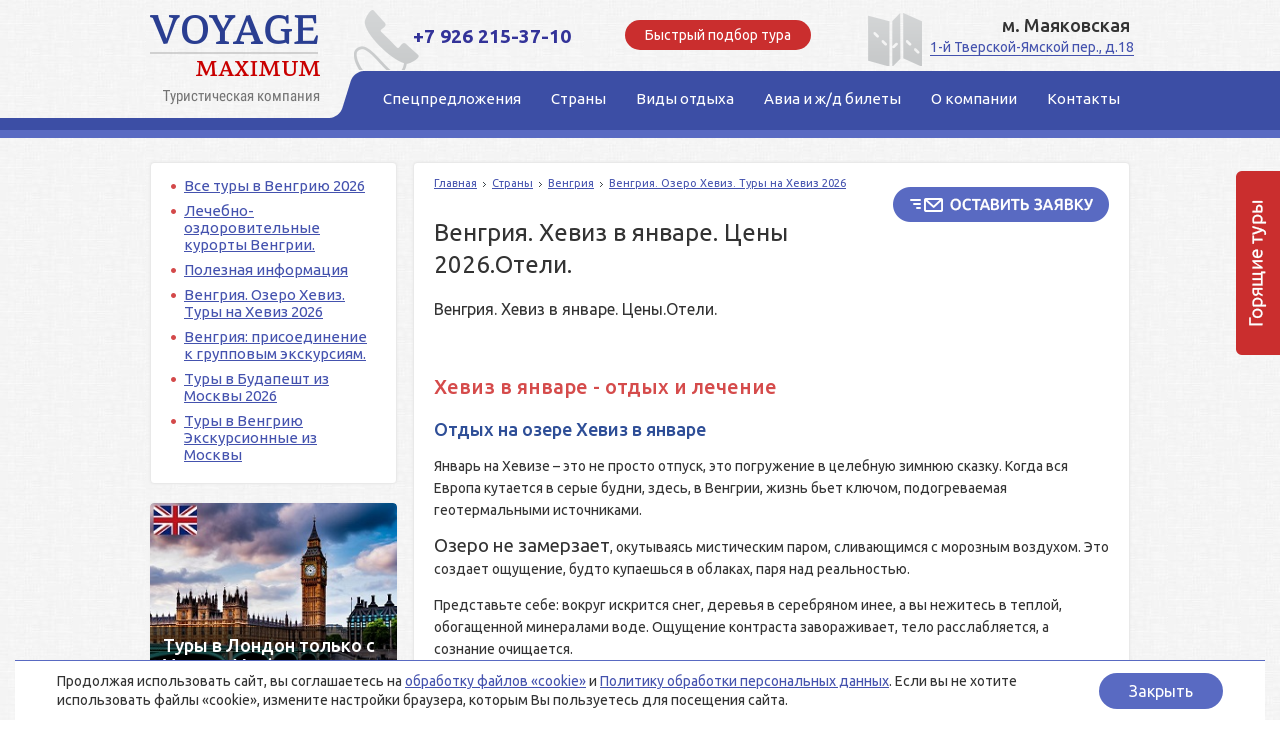

--- FILE ---
content_type: text/html; charset=windows-1251
request_url: https://voyage-maximum.ru/countries/hungary/tury-na-ozero-heviz/heviz-v-yanvare/
body_size: 9884
content:
<!doctype html>
<!--[if lt IE 7]> <html class="no-js ie6 oldie" lang="en"> <![endif]-->
<!--[if IE 7]>    <html class="no-js ie7 oldie" lang="en"> <![endif]-->
<!--[if IE 8]>    <html class="no-js ie8 oldie" lang="en"> <![endif]-->
<!--[if gt IE 8]><!--> <html class="no-js" lang="en"> <!--<![endif]-->
<head>
	<meta http-equiv="Content-Type" content="text/html; charset=windows-1251" />
	<meta name="author" content="telemark" />
	<title>Венгрия. Хевиз в январе. Цены.Отели.</title>
	<meta name="description" content="Январь на Хевизе – это не просто отпуск, это погружение в целебную зимнюю сказку. Когда вся Европа кутается в серые будни, здесь, в Венгрии, жизнь бьет ключом, подогреваемая геотермальными источниками." />
	<meta name="keywords" content="Венгрия, туры на Хевиз в январе, санатории, цены, отели, отдых, лечение" />
	<meta name="SKYPE_TOOLBAR" content="SKYPE_TOOLBAR_PARSER_COMPATIBLE" />
	<meta name="google-site-verification" content="M4uU_6-w4btDbQwsFvjYjWfoY1gz0YFfZe39aACUBFg" />
    	<meta name='yandex-verification' content='46913d277d4700b0' />
    	<meta name="yandex-verification" content="921886bae4f02c3c" />
	<meta name="yandex-verification" content="9a139a9a384933fa" />
	<meta name="B-verify" content="be5f6d0a2d21bfce297dd53b1fac17ed9e7506bc" />	
	<link rel="stylesheet" href="/css/style.css">
    <link rel="stylesheet" href="/css/style_v2.css">
	<link rel="apple-touch-icon" sizes="57x57" href="/apple-icon-57x57.png">
<link rel="apple-touch-icon" sizes="60x60" href="/apple-icon-60x60.png">
<link rel="apple-touch-icon" sizes="72x72" href="/apple-icon-72x72.png">
<link rel="apple-touch-icon" sizes="76x76" href="/apple-icon-76x76.png">
<link rel="apple-touch-icon" sizes="114x114" href="/apple-icon-114x114.png">
<link rel="apple-touch-icon" sizes="120x120" href="/apple-icon-120x120.png">
<link rel="apple-touch-icon" sizes="144x144" href="/apple-icon-144x144.png">
<link rel="apple-touch-icon" sizes="152x152" href="/apple-icon-152x152.png">
<link rel="apple-touch-icon" sizes="180x180" href="/apple-icon-180x180.png">
<link rel="icon" type="image/png" sizes="192x192"  href="/android-icon-192x192.png">
<link rel="icon" type="image/png" sizes="32x32" href="/favicon-32x32.png">
<link rel="icon" type="image/png" sizes="96x96" href="/favicon-96x96.png">
<link rel="icon" type="image/png" sizes="16x16" href="/favicon-16x16.png">
<link rel="manifest" href="/manifest.json">
<meta name="msapplication-TileColor" content="#ffffff">
<meta name="msapplication-TileImage" content="/ms-icon-144x144.png">
<meta name="theme-color" content="#ffffff">
	<script src="/js/jquery-1.8.0.min.js"></script>
	<script src="/js/jquery.placeholder.min.js"></script>
	<script src="//www.bsigroup.ru/bitrix/js/postmessage.js"></script>
    	<script src="//www.bsigroup.ru/bitrix/js/FrameManager.js"></script> 

	<link rel="stylesheet" href="/css/highslide.css">
	<!--[if lt IE 7]> <link rel="stylesheet" href="/css/highslide-ie6.css"> <![endif]-->
	<script src="/js/highslide/highslide-full.packed.js"></script>
	<script src="/js/jquery.cookie.js"></script>
	<script src="/js/project.js"></script>
	<script>
		hs.showCredits = false;
		hs.graphicsDir = "/js/highslide/graphics/";
	</script>
<!-- сворачивание блоков -->
<script type="text/javascript">
$(document).ready(function(){
$(".progress_link strong").click(function(){ 
$(this).parent().siblings(".progress_content").slideToggle(); });
});</script><!-- конец сворачивание блоков -->

</head>

<body>
<div id="tour_sale" style="display:none;"><span class="ts_close"></span><span class="ts_cont"></span></div>
	<div class="container">
			<div class="header">
					<div class="header__top">
							<div class="header__logo">
									<a href="https://voyage-maximum.ru/">Voyage Maximum</a>							</div>
							<div class="header__phone">
<div class="header__phone__phone"><span class="header__phone__number track-phone-1"><span style="color: #333399;">+7 926 215-37-10</span></span></div>
</div>
<div class="header__button"><span class="header__phone__txt">Быстрый подбор тура</span></div>
<div class="header__address"><span class="header__address__title">м. Маяковская</span> <a href="/about/contacts/" class="header__address__address" style="text-decoration: none; white-space: nowrap;">1-й Тверской-Ямской пер., д.18</a></div>							
					</div>
									<div class="header__nav">
							<ul class="header__nav__in clearfix">
									
				<li><a class="header__nav__l" href="/spec/"><span class="header__nav__r"><span class="header__nav__c">Спецпредложения</span></span></a></li>
				<li><a class="header__nav__l" href="/countries/"><span class="header__nav__r"><span class="header__nav__c">Страны</span></span></a></li>
				<li><a class="header__nav__l" href="/holidays/"><span class="header__nav__r"><span class="header__nav__c">Виды отдыха</span></span></a></li>
				<li><a class="header__nav__l" href="/avia/"><span class="header__nav__r"><span class="header__nav__c">Авиа и ж/д билеты</span></span></a></li>
				<li><a class="header__nav__l" href="/about/"><span class="header__nav__r"><span class="header__nav__c">О компании</span></span></a></li>
				<li><a class="header__nav__l" href="/about/contacts/"><span class="header__nav__r"><span class="header__nav__c">Контакты</span></span></a></li>							</ul>
					</div>
							</div>

			<script>
				html_phc_param_obj = {
					contentId: "phone-callback",
					wrapperClassName: "draggable-header",
					width: 490,
					allowSizeReduction: false,
					align: "center",
					transitions: ["expand", "crossfade"],
					outlineType: "rounded-white",
					fadeInOut: true,
					dimmingOpacity: 0.75
				}
			</script>
							
			<a id="phone-callback-caller" onClick='javascript:return hs.htmlExpand(this,html_phc_param_obj);'></a>
			<div id="phone-callback" style="display:none;">
				<div class="highslide-header highslide-header-hauto"><div class="highslide-close"><a href="#" onClick='javascript:return hs.close(this);'></a></div><div class="phc-header">Быстрый подбор тура</div></div>
				<form id="phone-callback_form" method="post" action="" onsubmit="return sendForm(this,'/rm/phone-callback/',chkPhcForm)">
					<div class="phc-main"><table width="100%">
						<tr>
							<td><input class="text" name="fio" placeholder="Имя" /></td>
						</tr>
						<tr>
							<td><input class="text" name="phone" placeholder="Телефон" /></td>
						</tr>
						<tr>
							<td><input class="text" name="time" placeholder="Удобное время для звонка" /></td>
						</tr>
						<tr>
							<td><input class="text" name="email" placeholder="E-mail" /></td>
						</tr>
						<tr>
							<td><textarea name="message" placeholder="Пожелания к туру" rows="8"></textarea></td>
						</tr>
						<tr>
							<td><div style="padding:0 0 5px 0;"><input type="checkbox" name="agree" style="width:auto;margin:0;position:relative;top:2px;"> Ставя отметку, я даю согласие на обработку моих персональных данных в соотвествии с законом №152-ФЗ «О персональных данных» от 27.07.2006 и принимаю условия <a href="/about/terms/" target="_blank">Пользовательского соглашения</a>.</div></td>
						</tr>
					</table></div>
					<div class="phc-btn">
						<input type="submit" value="Отправить" />
					</div>
					<p class="error">Все поля кроме e-mail и пожеланий обязательны для заполнения.</p>
					<p class="success">Спасибо, ваша заявка отправлена.</p>
					<p class="loader"><img alt="" src="/images/ajax-loader-circle.gif" width="32" height="32" /></p>
				</form>
			</div>

			<div class="main clearfix">
<!-- /top.inc -->
<!-- left block -->
<div class="left-col w247 fleft">
	
              <div class="block-gen">
                  <ul class="left-col__nav">
                      <li><a href="/countries/hungary/tours/">Все туры в Венгрию 2026</a></li>
                      <li><a href="/countries/hungary/lechenie/">Лечебно-оздоровительные курорты Венгрии.</a></li>
                      <li><a href="/countries/hungary/poleznaya-informaciya/">Полезная информация</a></li>
                      <li><a href="/countries/hungary/tury-na-ozero-heviz/">Венгрия. Озеро Хевиз. Туры на Хевиз 2026</a></li>
                      <li><a href="/countries/hungary/prisoedinenie-k-gruppovym-ekskursiyam-/">Венгрия: присоединение к групповым экскурсиям. </a></li>
                      <li><a href="/countries/hungary/tury-v-budapesht-iz-moskvy/">Туры в Будапешт из Москвы 2026</a></li>
                      <li><a href="/countries/hungary/tury-v-vengriu-ekskursionnye-iz-moskvy/">Туры в Венгрию Экскурсионные из Москвы</a></li>
                  </ul>
              </div>
              <div class="bnrs left__bnrs">
                  <div class="bnr w247 br4-shd-2 bnr_animated">
                      <div class="ltc"></div>
                      <div class="rtc"></div>
                      <div class="lbc"></div>
                      <div class="rbc"></div>
                      <a class="bnr__lnk" rel="nofollow" href="/countries/uk/" target="_blank">Туры в Лондон только c Voyage-Maximum</a>
                      <img src="/workdir/banners/london-tury-banner-mini.jpg" alt="Туры в Лондон только c Voyage-Maximum"/>                      
                      <div class="bnr__txt">
                          <div class="bnr__txt__in">
                              <div class="h2">Туры в Лондон только c Voyage-Maximum</div>
															
                          </div>
                      </div>
                  </div>
                  <div class="bnr w247 br4-shd-2 bnr_animated">
                      <div class="ltc"></div>
                      <div class="rtc"></div>
                      <div class="lbc"></div>
                      <div class="rbc"></div>
                      <a class="bnr__lnk" rel="nofollow" href="/countries/hungary/lechenie/" target="_blank">туры в Венгрию: красота и здоровье</a>
                      <img src="/workdir/banners/lechenie-banner-2.jpg" alt="туры в Венгрию: красота и здоровье"/>                      
                      <div class="bnr__txt">
                          <div class="bnr__txt__in">
                              <div class="h2">туры в Венгрию: красота и здоровье</div>
															
                          </div>
                      </div>
                  </div>
                  <div class="bnr w247 br4-shd-2 bnr_animated">
                      <div class="ltc"></div>
                      <div class="rtc"></div>
                      <div class="lbc"></div>
                      <div class="rbc"></div>
                      <a class="bnr__lnk" rel="nofollow" href="https://voyage-maximum.ru/countries/italy/ski/" target="_blank">Горнолыжные курорты Италии</a>
                      <img src="/workdir/banners/ski22.jpg" alt="Горнолыжные курорты Италии"/>                      
                      <div class="bnr__txt">
                          <div class="bnr__txt__in">
                              <div class="h2">Горнолыжные курорты Италии</div>
															
                          </div>
                      </div>
                  </div>
                  <div class="bnr w247 br4-shd-2 bnr_animated">
                      <div class="ltc"></div>
                      <div class="rtc"></div>
                      <div class="lbc"></div>
                      <div class="rbc"></div>
                      <a class="bnr__lnk" rel="nofollow" href="https://voyage-maximum.ru/countries/maldives/atolly-maldiv/" target="_blank">Туры Мальдивы Цены на Отдых </a>
                      <img src="/workdir/banners/maldives-otduh-tury.jpg" alt="Туры Мальдивы Цены на Отдых "/>                      
                      <div class="bnr__txt">
                          <div class="bnr__txt__in">
                              <div class="h2">Туры Мальдивы Цены на Отдых </div>
															<div class="bnr__txt__hidden">Туры на Мальдивы</div>
                          </div>
                      </div>
                  </div>
                  <div class="bnr w247 br4-shd-2 bnr_animated">
                      <div class="ltc"></div>
                      <div class="rtc"></div>
                      <div class="lbc"></div>
                      <div class="rbc"></div>
                      <a class="bnr__lnk" rel="nofollow" href="https://voyage-maximum.ru/countries/japan/tury-v-yaponiu-iz-moskvy/" target="_blank">Туры в Японию с перелетом из Москвы</a>
                      <img src="/workdir/banners/japan-tury-banner-mini.jpg" alt="Туры в Японию с перелетом из Москвы"/>                      
                      <div class="bnr__txt">
                          <div class="bnr__txt__in">
                              <div class="h2">Туры в Японию с перелетом из Москвы</div>
															
                          </div>
                      </div>
                  </div>
              </div>
				<script type="text/javascript">
                    function sendSubscribeForm() {            
                        var f = {};
                        f["name"]  = $(".itxt[name='name']").val();
                        f["email"] = $(".itxt[name='email']").val();
                        f["agree"] = $("#subscribeForm input[name='agree']").is(":checked") ? "1" : "";
                        $("#subscribe_status").hide();
                        $.post("/rm/subscribe/", 
                                f, 
                                function(data){
                                    if(data.status==1) {
                                        //alert("Запрос отправлен");                                           
                                        $("#subscribe_status").html("<strong>Запрос отправлен!</strong>").show(0);										
                                        //$("#subscribeForm")[0].reset();
                                        //$("#subscribeForm .itxt[placeholder]").placeholder();										
										setTimeout(function(){											
											hs.close();
										}, 2000);
                                    }
                                    else {
                                        //alert("Ошибка. "+data.errorcode );   
                                        $("#subscribe_status").html("<span>"+data.errortext+"</span>").show(0).delay(2000).hide(0);                                          
                                    }
                                }, 
                                "json"
                        );                  

                    }
                </script>

				<div id="subscribe-hs-content" style="display:none; padding:20px 20px 30px; width: 380px; height: 180px;">
					<div class="highslide-header" style="margin-bottom:20px;margin-top:-15px;padding-bottom:16px;">						
						<div class="phc-header" style="margin: float:left; padding:0;">Подписка на рассылку</div>
						<div class="highslide-close"><a href="#" onClick='javascript:return hs.close(this);'></a></div>
						<div style="clear:both;"></div>
					</div>
					<div class="block-gen__content">
					  <form id="subscribeForm" action="">
					  <table width="100%" border="0" cellpadding="0" cellspasing="0">
						<tr>
							<td width="156">                           
								<input type="text" class="itxt itxt_w156" name="name" placeholder="Ваше имя" />
								<input type="text" class="itxt itxt_w156 mtop6" name="email" placeholder="E-mail" />
							</td>
							<td>
								<ul class="subscribe-features-list">
									<li>Как выгодно купить путевку?</li>
									<li>Как узнать о самых популярных и интересных турах, акциях и спецпредложениях?</li>
								</ul>
							</td>
						</tr>
						<tr>
							<td colspan="2">
								<div style="padding:0 0 5px 0;"><input type="checkbox" name="agree"> Ставя отметку, я даю согласие на обработку моих персональных данных в соотвествии с законом №152-ФЗ «О персональных данных» от 27.07.2006 и принимаю условия <a href="/about/terms/" target="_blank">Пользовательского соглашения</a>.</div>
							</td>
						</tr>
						<tr>
							<td>
								<div class="subscribe_button" onclick="sendSubscribeForm();"></div>
							</td>
							<td>
								<div id="subscribe_status">&nbsp;</div>
							</td>
						</tr>                        
					  </table>
					  </form>
					</div>
				</div>
				
				<script>
					html_param_2_obj = {
						contentId: "subscribe-hs-content",
						wrapperClassName: "draggable-header",
						width: 450,
						height: 220,
						allowSizeReduction: false,
						align: "center",
						transitions: ["expand", "crossfade"],
						outlineType: "rounded-white",
						fadeInOut: true,
						dimmingOpacity: 0.75
					}
				</script>
				<div class="know-button" onclick="hs.htmlExpand(this, html_param_2_obj);"></div></div>
<!-- /left block -->
<!-- center.inc -->
					
					<div class="center-col w717 fright">
							<div class="block-gen">

									<div class="headers_float_left">                                   
									
										
							<script>
								html_param_obj = {
									contentId: "feedback_form_holder",
									wrapperClassName: "draggable-header",
									width: 490,
									height: 535,
									allowSizeReduction: false,
									align: "center",
									transitions: ["expand", "crossfade"],
									outlineType: "rounded-white",
									fadeInOut: true,
									dimmingOpacity: 0.75
								}
							</script>
							<div class="btn-w266-h62" onclick="hs.htmlExpand(this, html_param_obj);"></div>

						<div id="feedback_form_holder" style="display:none">
							<div class="highslide-header">
							  <ul>
							    <li class="highslide-close"><a href="#" title="Close (esc)" onclick="return hs.close(this)"><span>Close</span></a></li>
							  </ul>
							</div>
							<div class="highslide-body">
							  <div class="highslide-maincontent" style="display: block">

								<form id="feedback_form" method="post" action="" onsubmit="return sendForm(this)">
									<table>
										<tr>
											<td class="field-name">Ф.И.О <span class="mark">*</span></td>
											<td><input class="text" name="fio" /></td>
										</tr>
										<tr>
											<td class="field-name">Телефон</td>
											<td><input class="text" name="phone" /></td>
										</tr>
										<tr>
											<td class="field-name">E-mail <span class="mark">*</span></td>
											<td><input class="text" name="email" /></td>
										</tr>
										<tr>
											<td class="field-name">Куда бы Вы хотели поехать <span class="mark">*</span><br /><small>страна / город / курорт</small></td>
											<td><input class="text" name="city" /></td>
										</tr>
										<tr>
											<td class="field-name">Примерная дата вылета</td>
											<td><input class="text" name="date" /></td>
										</tr>
										<tr>
											<td class="field-name">Количество</td>
											<td>взрослых - <input name="adults" class="text small" />, детей - <input name="childs" class="text small" /></td>
										</tr>
										<tr>
											<td class="field-name">Планируемый бюджет<br><small>на человека</small></td>
											<td><input class="text" name="budget" /></td>
										</tr>
										<tr>
											<td class="field-name">Ваши пожелания</td>
											<td><textarea name="message"></textarea></td>
										</tr>
										<tr>
											<td colspan="2"><input type="checkbox" name="agree"> Ставя отметку, я даю согласие на обработку моих персональных данных в соотвествии с законом №152-ФЗ «О персональных данных» от 27.07.2006 и принимаю условия <a href="/about/terms/" target="_blank">Пользовательского соглашения</a>. <span class="mark">*</span></td>
										</tr>
										<tr>
											<td class="field-name">&nbsp;</td>
											<td><input type="submit" value="Отправить" /></td>
										</tr>
									</table>
									<p class="error">Пожалуйста, заполните все обязательные поля.</p>
									<p class="success">Спасибо, ваша заявка отправлена.</p>
									<p class="loader"><img alt="" src="/images/ajax-loader-circle.gif" width="32" height="32" /></p>
								</form>
							  </div>
							</div>
						</div>

    
										<div class="bread-crumbs"><a href="https://voyage-maximum.ru/">Главная</a><span></span><a href="/countries/">Страны</a><span></span><a href="/countries/hungary/">Венгрия</a><span></span><a href="/countries/hungary/tury-na-ozero-heviz/">Венгрия. Озеро Хевиз. Туры на Хевиз 2026</a></div>
										<h1>Венгрия. Хевиз в январе. Цены 2026.Отели.</h1>										
										<div class="h4">Венгрия. Хевиз в январе. Цены.Отели.</div>
									</div>									

								<div class="wysiwyg-area clearfix">
									<div class="extra_editor_div"><div>
<div class="color-highlight1">
<h2>Хевиз в январе - отдых и лечение</h2>
</div>
<div class="color-highlight2">
<h3>Отдых на озере Хевиз в январе</h3>
</div>
<p>Январь на Хевизе &ndash; это не просто отпуск, это погружение в целебную зимнюю сказку. Когда вся Европа кутается в серые будни, здесь, в Венгрии, жизнь бьет ключом, подогреваемая геотермальными источниками.</p>
<p><span style="font-size: 14pt;">Озеро не замерзает</span>, окутываясь мистическим паром, сливающимся с морозным воздухом. Это создает ощущение, будто купаешься в облаках, паря над реальностью.</p>
<p>Представьте себе: вокруг искрится снег, деревья в серебряном инее, а вы нежитесь в теплой, обогащенной минералами воде. Ощущение контраста завораживает, тело расслабляется, а сознание очищается.</p>
<p>Это не просто купание, это терапия, дарованная природой. Вокруг озера кипит жизнь.</p>
<p>Открыты многочисленные термальные отели, санатории и пансионаты, готовые предложить широкий спектр процедур. От традиционных лечебных грязей и массажей до современных wellness-программ. Каждый найдет здесь то, что ему необходимо для восстановления сил и энергии.</p>
<p><span style="font-size: 14pt;">Январь &ndash; это время тишины и умиротворения на Хевизе</span>. Туристов меньше, чем в высокий сезон, поэтому можно насладиться спокойствием и уединением. Это идеальное время для тех, кто ищет релаксацию и хочет восстановить здоровье вдали от городской суеты.</p>
<p>Вечерами Хевиз преображается. Уютные кафе и рестораны предлагают традиционные венгерские блюда и согревающие напитки. Местные жители дружелюбны и гостеприимны, всегда готовы поделиться своей культурой и традициями.</p>
<p><span style="font-size: 14pt;">Отдых на озере Хевиз в январе &ndash; это инвестиция в свое здоровье и благополучие.</span> Это возможность отдохнуть душой и телом, наполниться жизненной энергией и вернуться домой обновленным и полным сил.</p>
</div>
<p class="h3-like color-highlight2">Рекомендуем Отели на Хевизе:&nbsp;</p>
<ul class="body-nav red-circle__list">
<li><a href="/countries/hungary/tury-na-ozero-heviz/hotel-europa-fit-4/">HOTEL EUROPA FIT 4* (с лечебной базой и термальными бассейнами)</a></li>
<li><a href="/countries/hungary/tury-na-ozero-heviz/naturmed-hotel-carbona-4/">NATURMED HOTEL CARBONA 4* (с лечебной базой и термальными бассейнами)</a></li>
<li><a href="/countries/hungary/tury-na-ozero-heviz/lotus-therme-hotel--spa-heviz-5/">LOTUS THERME HOTEL &amp; SPA HEVIZ 5* (с лечебной базой и термальными бассейнами)</a></li>
<li><a href="/countries/hungary/tury-na-ozero-heviz/hotel-aquamarin-3/">HOTEL AQUAMARIN 3* (с лечебной базой и термальными бассейнами)</a></li>
<li><a href="/countries/hungary/tury-na-ozero-heviz/erzsebet-hotel-heviz-3/">ERZSEBET HOTEL HEVIZ 3*</a></li>
<li><a href="/countries/hungary/tury-na-ozero-heviz/palace-hotel-heviz-4/">PALACE HOTEL HEVIZ 4* (c лечебной базой)</a></li>
<li><a href="/countries/hungary/tury-na-ozero-heviz/stoimost-vhodnyh-biletov-na-ozero-heviz/">СТОИМОСТЬ ВХОДНЫХ БИЛЕТОВ НА ОЗЕРО ХЕВИЗ</a></li>
</ul>
<p>Вернуться на страницу&nbsp;<strong><a href="/countries/hungary/tury-na-ozero-heviz/">туры на озеро Хевиз</a>&nbsp;&nbsp;</strong></p>
<ul class="red-circle__list">
<li>Помните, что это визовая страна</li>
<li>Задайте свои параметры поездки: дату вылета и продолжительность</li>
<li>Цена будет указана ОБЩАЯ за весь тур и за ВСЕХ проживающих в номере</li>
</ul>
<p class="h3-like color-highlight2">ПОИСК ТУРА НА ОЗЕРО ХЕВИЗ:&nbsp;</p></div>
	<div class="tour-search_block">
        <script type="text/javascript" src="//ui.sletat.ru/module-4.0/core.js" charset="utf-8"></script>
        <script type="text/javascript">
            sletat.FrameSearch.$create({
                country : 27,
                resorts : [1571],
                namespace : "macstyle",
				results : "group",
                useLocalStorage : false,
                useSessionStorage : false,
				resultGroupCountRows : 5,
                useCard : false,
                resultFullCountRows : 5,
                date1: "01/01/2026",
                date2: "31/01/2026"
            });
        </script>
        <span class="sletat-copyright">Идет загрузка модуля <a href="//sletat.ru/" title="поиск туров" target="_blank">поиска туров</a> &hellip;</span>
    </div>    
		
								</div>

							</div>
					</div>
<!-- /center.inc -->
<!-- bottom.inc -->
			</div>
    	</div>
	<div class="footer clearfix">
					<div class="footer__top">
					<ul class="footer__nav clearfix">
							
				<li><a href="/spec/">Спецпредложения</a></li>
				<li><a href="/countries/">Страны</a></li>
				<li><a href="/holidays/">Виды отдыха</a></li>
				<li><a href="/avia/">Авиа и ж/д билеты</a></li>
				<li><a href="/about/">О компании</a></li>
				<li><a href="/about/contacts/">Контакты</a></li>					</ul>
			</div>
				
			<div class="footer__bottom clearfix">
					<div class="footer__left">
							<div class="copyright">
									<span class="copyright__top">© Voyage Maximum, 2012&mdash;2026</span>
									<div class="copyright__bottom" style="margin-top:10px;">
											Сайт voyage-maximum.ru не является публичной офертой. Стоимости всех услуг указаны для ознакомления.<br/><br/>
											Все права на материалы, находящиеся на сайте, охраняются в соответствии
											с законодательством РФ, в том числе, об авторском праве и смежных правах.
									</div>
							</div>
							Voyage Maximum: <a href="/countries/uk/">туры в Англию</a>, <a href="/countries/italy/">туры в Италию</a>, <a href="/countries/france/">туры во Францию</a>, <a href="/countries/greece/">туры в Грецию</a>, <br/><a href="/countries/cyprus/">туры на Кипр</a>, <a href="/countries/spain/">туры в Испанию</a>, <a href="/countries/thailand/">туры в Тайланд</a>, <a href="/countries/switzerland/">туры в Швейцарию</a>, <a href="/countries/china/">туры в Китай</a>, <br/><a href="/countries/indoneziya/">туры на Бали</a>, <a href="/countries/dominican-republic/">туры в Доминикану</a>.
							<br><br><span class="madeby">Разработка сайта — <a href="https://www.telemark-it.ru/">Телемарк</a></span>
					</div>
	
					<div class="footer__right">
<div style="float:right;margin:25px 0 0 25px;">				

</div>
						<div class="footer__address">ООО &ldquo;Вояж Максимум&rdquo;<br /> <strong>Адрес:</strong> 1-й Тверской-Ямской пер., д.18, офис 317<br /> <strong>E-mail:</strong> <a href="mailto:voyage-maximum@mail.ru">voyage-maximum@mail.ru</a><a href="#"></a></div>
<div class="footer__address">&nbsp;</div>
<div class="footer__address"><a href="/about/terms/" target="_blank">Политика в отношении хранения и обработки персональных данных</a> <br /><a href="/about/cookies/" target="_blank">Политика Cookies</a></div>


					</div>
					
			</div>
	</div>


<!-- Yandex.Metrika counter -->
<script type="text/javascript" >
    (function (d, w, c) {
        (w[c] = w[c] || []).push(function() {
            try {
                w.yaCounter46742226 = new Ya.Metrika({
                    id:46742226,
                    clickmap:true,
                    trackLinks:true,
                    accurateTrackBounce:true,
                    webvisor:true
                });
            } catch(e) { }
        });

        var n = d.getElementsByTagName("script")[0],
            s = d.createElement("script"),
            f = function () { n.parentNode.insertBefore(s, n); };
        s.type = "text/javascript";
        s.async = true;
        s.src = "https://mc.yandex.ru/metrika/watch.js";

        if (w.opera == "[object Opera]") {
            d.addEventListener("DOMContentLoaded", f, false);
        } else { f(); }
    })(document, window, "yandex_metrika_callbacks");
</script>
<noscript><div><img src="https://mc.yandex.ru/watch/46742226" style="position:absolute; left:-9999px;" alt="" /></div></noscript>
<!-- /Yandex.Metrika counter -->

<a id="fix_button" href="/countries/" title=""><img src="/images/tr.png" alt="Горящие туры"></a>



<style>
.tm-it-widget-cookie {
  --tm-it-widget-cookie-phones-max: 767.99px;
  --tm-it-widget-cookie-tables: 768px;
  --tm-it-widget-cookie-tables-max: 991.99px;
  --tm-it-widget-cookie-desktops: 992px;
  --tm-it-widget-cookie-bottom: 0;
  --tm-it-widget-cookie-right: 15px;
  --tm-it-widget-cookie-left: 15px;
  --tm-it-widget-cookie-width: auto;
  --tm-it-widget-cookie-font-size: 14px;
  --tm-it-widget-cookie-line-height: 1.375em;
  --tm-it-widget-cookie-padding: 0.75em 3em;
  --tm-it-widget-cookie-border-radius: 0.5em;
  --tm-it-widget-cookie-space-between: 0.5em;
  --tm-it-widget-cookie-color: inherit;
  --tm-it-widget-cookie-bg-color: #ffffff;
  --tm-it-widget-cookie-btn-color: #ffffff;
  --tm-it-widget-cookie-btn-bg-color: #596AC2;
  --tm-it-widget-cookie-btn-border-radius: 50px;
  --tm-it-widget-cookie-box-shadow-color: #596AC2;
  --tm-it-widget-cookie-box-shadow: 0 -1px 0 0 var(--tm-it-widget-cookie-box-shadow-color); }

.tm-it-widget-cookie {
  position: fixed;
  bottom: var(--tm-it-widget-cookie-bottom);
  left: var(--tm-it-widget-cookie-left);
  right: var(--tm-it-widget-cookie-right);
  width: var(--tm-it-widget-cookie-width);
  margin: 0;
  padding: var(--tm-it-widget-cookie-padding);
  font-style: normal;
  font-variant: normal;
  font-weight: 400;
  font-size: var(--tm-it-widget-cookie-font-size);
  line-height: var(--tm-it-widget-cookie-line-height);
  letter-spacing: normal;
  font-family: inherit;
  color: var(--tm-it-widget-cookie-color);
  background-color: var(--tm-it-widget-cookie-bg-color);
  box-shadow: var(--tm-it-widget-cookie-box-shadow);
  box-sizing: border-box;
  z-index: 999999999; }

.tm-it-widget-cookie.hidden {
  overflow: hidden;
  clip: rect(0 0 0 0);
  height: 1px;
  width: 1px;
  margin: -1px;
  padding: 0;
  border: 0;
  box-shadow: 0; }

.tm-it-widget-cookie * {
  box-sizing: inherit; }

.tm-it-widget-cookie__text {
  margin-right: auto;
  margin-left: auto;
  margin-bottom: var(--tm-it-widget-cookie-space-between); }

.tm-it-widget-cookie button {
  display: block;
  min-height: 34px;
  min-width: 124px;
  margin-right: auto;
  margin-left: auto;
  padding: 0.5em 1.5em;
  font-style: normal;
  font-variant: normal;
  font-weight: 400;
  font-size: 16px;
  line-height: 20px;
  letter-spacing: normal;
  font-family: inherit;
  color: var(--tm-it-widget-cookie-btn-color);
  background-color: var(--tm-it-widget-cookie-btn-bg-color);
  border-width: 0;
  border-radius: var(--tm-it-widget-cookie-btn-border-radius);
  -webkit-appearance: none;
  -moz-appearance: none;
  appearance: none;
  cursor: pointer;
  outline-color: transparent;
  outline-style: solid;
  outline-width: 2px;
  outline-offset: -1px; }

.tm-it-widget-cookie button:active {
  opacity: 0.6; }

@media screen and (min-width: 768px) {
  .tm-it-widget-cookie__wrap {
    display: flex;
    justify-content: space-between;
    align-items: center; }
  .tm-it-widget-cookie__text {
    margin: 0 2em 0 0; }
  .tm-it-widget-cookie button {
    margin: 0; } }

@media (hover: hover) and (pointer: fine) {
  .tm-it-widget-cookie button {
    transition: outline-color 0.2s; }
  .tm-it-widget-cookie button:focus,
  .tm-it-widget-cookie button:hover {
    outline-color: var(--tm-it-widget-cookie-btn-bg-color); } }

@media screen and (max-width: 767.99px) {
  .tm-it-widget-cookie__text {
    text-align: center; } }
    </style>

    <div class="tm-it-widget-cookie hidden">
        <div class="tm-it-widget-cookie__wrap">
            <div class="tm-it-widget-cookie__text">
                Продолжая использовать сайт, вы соглашаетесь на <a href="/about/cookies/" target="_blank">обработку файлов «cookie»</a> и <a href="/about/terms/" target="_blank">Политику обработки персональных данных</a>.
                Если вы не хотите использовать файлы «cookie», измените настройки браузера, которым Вы пользуетесь для посещения сайта.
            </div>

            <button type="button" data-days="30">
                Закрыть
            </button>
        </div>
    </div>

    <script>
'use strict;'
const tmItWidgetCookie = document.querySelector(`.tm-it-widget-cookie`);

if (tmItWidgetCookie) {
    const btn = tmItWidgetCookie.querySelector(`button`);

    if (document.cookie.indexOf("informer_hide") === -1) {
        tmItWidgetCookie.classList.remove('hidden');

        btn.addEventListener('click', function (e) {
            let expires = new Date(),
                hostname = window.location.hostname,
                subdomain = /[^.]+/.exec(hostname)[0],
                days = parseInt(this.getAttribute('data-days')),
                seconds = parseInt(this.getAttribute('data-seconds')),
                domain = this.getAttribute('data-domain'),
                path = this.getAttribute('data-path'),
                sameSite = this.getAttribute('data-samesite'),
                secure = this.getAttribute('data-secure'),
                httpOnly = this.getAttribute('data-http-only');

            hostname = subdomain.toLowerCase() === 'www' ? hostname.substr(4) : hostname;
            days = isNaN(days) ? 0 : Math.max(0, days);
            expires.setTime(expires.getTime() + days * 24 * 60 * 60 * 1000);
            document.cookie = 'informer_hide=1'
                + (days ? '; expires=' + expires.toUTCString() : '')
                + (seconds ? '; max-age=' + seconds : '')
                + (domain ? '; domain=' + domain : '; domain=.' + hostname)
                + (path ? '; path=' + path : '; path=/')
                + (sameSite ? '; SameSite=' + sameSite : '')
                + (secure ? '; Secure' : '')
                + (httpOnly ? '; HttpOnly' : '')
            tmItWidgetCookie.classList.add('hidden');
        });
    }
    else if (!tmItWidgetCookie.classList.contains('hidden')) {
        tmItWidgetCookie.classList.add('hidden');
    }
};
    </script>  

</body>
</html>
<!--
Подключение модулей: 0,0020411014556885
Разбор URL и предварительные настройки: 1,6927719116211E-5
Формирование контентной области страницы: 0,036499977111816
Формирование шаблона страницы: 9,2983245849609E-5
Общее время: 0,038940906524658
-->

--- FILE ---
content_type: text/css
request_url: https://voyage-maximum.ru/css/style.css
body_size: 10020
content:
/* HTML5 вњ° Boilerplate
* ==|== normalize ==========================================================
*/

@import 'https://fonts.googleapis.com/css?family=Ubuntu:400,400i,500,500i,700,700i&subset=cyrillic,cyrillic-ext';

article, aside, details, figcaption, figure, footer, header, hgroup, nav, section {
    display: block;
}

audio, canvas, video {
    display: inline-block;
    *display: inline;
    *zoom: 1;
}

audio:not([controls]) {
    display: none;
}

[hidden] {
    display: none;
}

html {
    font-size: 100%;
    height: 100%;
    -webkit-text-size-adjust: 100%;
    -ms-text-size-adjust: 100%;
}

body {
    margin: 0;
    font-size: 14px;
    line-height: normal;
    font-family: "Ubuntu", sans-serif;
    height: 100%;
    color: #333;
}

.extra_editor_div {
    margin-bottom: 30px;
}



.wysiwyg-area ul.countries-list {
    margin-top:0;
}

html, body {
/*background: url(../images/bg_ny.jpg) 0 10%;*/
background: url(../images/bg.jpg);
}

button, input, select, textarea, .tour-search__fields {
    font-family: Arial, Tahoma, Verdana, sans-serif;
    font-size: 12px;
}

* {
    outline: 0;
}

::-moz-selection {
    background: #0776ba;
    color: #fff;
    text-shadow: none;
}

::selection {
    background: #0776ba;
    color: #fff;
    text-shadow: none;
}

a {
    color: #4452ae;
}

a:hover {
    text-decoration: none;
    color: #d3494a;
}


a:hover, a:active {
    outline: 0;
}

::-webkit-input-placeholder {
    color: #7f7f7f;
}

:-moz-placeholder {
    color: #7f7f7f;
}

.placeholder {
    color: #7f7f7f;
}

abbr[title] {
    border-bottom: 1px dotted;
}

b, strong {
    font-weight: bold;
}

blockquote {
    margin: 1em 40px;
}

dfn {
    font-style: italic;
}

hr {
    display: block;
    height: 1px;
    border: 0;
    border-top: 1px solid #ccc;
    margin: 1em 0;
    padding: 0;
}

ins {
    background: #ff9;
    color: #000;
    text-decoration: none;
}

mark {
    background: #ff0;
    color: #000;
    font-style: italic;
    font-weight: bold;
}

pre, code, kbd, samp {
    font-family: monospace, monospace;
    _font-family: 'courier new', monospace;
    font-size: 1em;
}

pre {
    white-space: pre;
    white-space: pre-wrap;
    word-wrap: break-word;
}

q {
    quotes: none;
}

q:before, q:after {
    content: "";
    content: none;
}

small {
    font-size: 85%;
}

sub, sup {
    font-size: 75%;
    line-height: 0;
    position: relative;
    vertical-align: baseline;
}

sup {
    top: -0.5em;
}

sub {
    bottom: -0.25em;
}

ul, ol {
    margin: 1em 0;
    padding: 0 0 0 40px;
}

dd {
    margin: 0 0 0 40px;
}

nav ul, nav ol {
    list-style: none;
    list-style-image: none;
    margin: 0;
    padding: 0;
}

img {
    border: 0;
    -ms-interpolation-mode: bicubic;
    vertical-align: middle;
}

svg:not(:root) {
    overflow: hidden;
}

figure {
    margin: 0;
}

form {
    margin: 0;
}

fieldset {
    border: 0;
    margin: 0;
    padding: 0;
}

label {
    cursor: pointer;
}

legend {
    border: 0;
    *margin-left: -7px;
    padding: 0;
}

button, input, select, textarea {
    font-size: 100%;
    margin: 0;
    vertical-align: baseline;
    *vertical-align: middle;
}

button, input {
    line-height: normal;
    *overflow: visible;
}

table button, table input {
    *overflow: auto;
}

button, input[type="button"], input[type="reset"], input[type="submit"] {
    cursor: pointer;
    -webkit-appearance: button;
}

input[type="checkbox"], input[type="radio"] {
    box-sizing: border-box;
}

input[type="search"] {
    -webkit-appearance: textfield;
    -moz-box-sizing: content-box;
    -webkit-box-sizing: content-box;
    box-sizing: content-box;
}

input[type="search"]::-webkit-search-decoration {
    -webkit-appearance: none;
}

button::-moz-focus-inner, input::-moz-focus-inner {
    border: 0;
    padding: 0;
}

textarea {
    overflow: auto;
    vertical-align: top;
    resize: vertical;
}

input:valid, textarea:valid {
}

input:invalid, textarea:invalid {
    background-color: #f0dddd;
}

table {
    border-collapse: collapse;
    border-spacing: 0;
}

td {
    vertical-align: top;
}

/* ==|== primary styles =====================================================
Author:
========================================================================== */

/* ==|== non-semantic helper classes ======================================== */
.ir {
    display: block;
    border: 0;
    text-indent: -999em;
    overflow: hidden;
    background-color: transparent;
    background-repeat: no-repeat;
    text-align: left;
    direction: ltr;
}

.ir br {
    display: none;
}

.hidden {
    display: none !important;
    visibility: hidden;
}

.visuallyhidden {
    border: 0;
    clip: rect(0 0 0 0);
    height: 1px;
    margin: -1px;
    overflow: hidden;
    padding: 0;
    position: absolute;
    width: 1px;
}

.visuallyhidden.focusable:active, .visuallyhidden.focusable:focus {
    clip: auto;
    height: auto;
    margin: 0;
    overflow: visible;
    position: static;
    width: auto;
}

.invisible {
    visibility: hidden;
}

.clearfix:before, .clearfix:after {
    content: "";
    display: table;
}

.clearfix:after {
    clear: both;
}

.clearfix {
    zoom: 1;
}

.fright {
    float: right;
}

.fleft {
    float: left;
}

/* ==|== media queries ====================================================== */

@media only screen and (min-width: 480px) {

}

@media only screen and (min-width: 768px) {

}

/* ==|== print styles ======================================================= */

@media print {
    * {
        background: transparent !important;
        color: black !important;
        text-shadow: none !important;
        filter: none !important;
        -ms-filter: none !important;
    }

    a, a:visited {
        text-decoration: underline;
    }

    a[href]:after {
        content: " (" attr(href) ")";
    }

    abbr[title]:after {
        content: " (" attr(title) ")";
    }

    .ir a:after, a[href^="javascript:"]:after, a[href^="#"]:after {
        content: "";
    }

    pre, blockquote {
        border: 1px solid #999;
        page-break-inside: avoid;
    }

    thead {
        display: table-header-group;
    }

    tr, img {
        page-break-inside: avoid;
    }

    img {
        max-width: 100% !important;
    }

    @page {
        margin: 0.5cm;
    }

    p, h2, h3 {
        orphans: 3;
        widows: 3;
    }

    h2, h3 {
        page-break-after: avoid;
    }
}

.img-to-left {
    float: left;
    margin-right: 23px;
}

.img-to-right {
    float: right;
    margin-left: 23px;
}

.img-to-center {
    display: block;
    margin: 0 auto;
}

.ml0 {
    margin-left: 0 !important;
}
.w76 {
    width: 76px !important;
}
.w133 {
    width: 133px !important;
}
.w163 {
    width: 163px !important;
}
.w165 {
    width: 165px !important;
}
.main-hot-tours .w165 {
    width: 33.33% !important;
}
.w200 {
    width: 200px !important;
}
.w247 {
    width: 247px !important;
}
.w278 {
    width: 278px !important;
}
.w387 {
    width: 387px !important;
}

.w575 {
    width: 575px !important;
}
.w717 {
    width: 717px !important;
}
.w100p{
    width: 100%;
}
.p0{
    padding: 0 !important;
}

.mb20{
    margin-bottom: 20px !important;
}
.mb32{
    margin-bottom: 32px !important;
}
.tac{
    text-align: center;
}
.br4-shd-1{
    -moz-border-radius: 4px;
    -webkit-border-radius: 4px;
    -khtml-border-radius: 4px;
    border-radius: 4px;
    box-shadow: 0 0 3px #888;
    -moz-box-shadow: 0 0 3px #888;
    -webkit-box-shadow: 0 0 3px #888;
}
.br4-shd-2{
    -moz-border-radius: 4px;
    -webkit-border-radius: 4px;
    -khtml-border-radius: 4px;
    border-radius: 4px;
    box-shadow: 0 0 3px #eee;
    -moz-box-shadow: 0 0 3px #eee;
    -webkit-box-shadow: 0 0 3px #eee;
}

.block-gen{
    behavior: url(/js/PIE.htc);
    position: relative;
    -moz-border-radius: 4px;
    -webkit-border-radius: 4px;
    -khtml-border-radius: 4px;
    border-radius: 4px;
    box-shadow: 0 0 3px #e9e9e9;
    -moz-box-shadow: 0 0 3px #e9e9e9;
    -webkit-box-shadow: 0 0 3px #e9e9e9;
    border: 1px solid #e9e9e9;
    background: #fff;
    padding: 14px 20px 20px;
    margin-bottom: 19px;
    margin-top: -1px;
}
#block-gen-296  {
  height: 296px;
    }
/*#block-gen-174 {
  height: 174px;
    }*/   
.block-gen__title{
    font-size: 20px;
    color: #333;
    overflow: hidden;
    float: left;
    font-family: "Ubuntu", sans-serif;
}
.block-gen__header{
    padding-bottom: 12px;
}
.block-gen__header h2,
.main-hot-tours h2 {
    margin: 0;
    padding: 0;
    font-weight: normal;
    font-size: 20px;
    color: #333;
    font-family: "Ubuntu", sans-serif;
}
.block-gen__header__btn{
    float: right;
    color: #4452ae;
    font-size: 12px;
    text-transform: uppercase;
    text-decoration: none;
  /*  background: #eff4f9;
    padding: 3px 6px;*/
    position: relative;
    top: 10px;
}
.block-gen__header__btn:hover{
    color: #d3494a;
}
.block-gen__header__btn span{
    text-transform: none;
    position: relative;
    top: -1px;
}


.container {
    padding-top: 163px;
}

.header {
    position: fixed;
    left: 0;
    top: 0;
    width: 100%;
    z-index: 99;
    background: url(/images/bg.jpg);
}


.main{
    width: 980px;
    margin: 0 auto;
    padding-bottom: 20px;
}
.jc{
    position: relative;
    overflow: hidden;
    margin-bottom: 20px;
    width: 575px;
}

.jc__nav2{
    position: absolute;
    right: 18px;
    top: 16px;
    height: 30px;
    z-index: 20;
    width: 475px;
    text-align: right;
}
.jc__nav2 a{
    background: url(../images/spr-jc__nav.png) no-repeat left top;
    width: 14px;
    height: 14px;
    display: -moz-inline-stack;
    display: inline-block;
    vertical-align: top;
    zoom: 1;
    *display: inline;
    text-indent: -9999px;
    margin: 0 0 0 7px;
}
.jc__nav2 a.activeSlide{
    background: url(../images/spr-jc__nav.png) no-repeat right top;
}



.jc__nav{
    position: absolute;
    right: 8px;
    bottom: 14px;
    background: url(../images/bg-jc__txt2.png) no-repeat 0 -94px;
    width: 523px;
/*    height: 124px;*/
    height: 30px;
    z-index: 20;
}
.jc__nav__l{
    background: url(../images/bg-jc__nav__l.png) no-repeat left top;
    padding-left: 11px;
    height: 23px;
    display: -moz-inline-stack;
    display: inline-block;
    vertical-align: top;
    zoom: 1;
    *display: inline;
    z-index: 20;
    position: absolute;
    right: 47px;
    bottom: 4px;
}
.jc__nav__r{
    background: url(../images/bg-jc__nav__r.png) no-repeat right top;
    padding-right: 26px;
    height: 23px;
    display: -moz-inline-stack;
    display: inline-block;
    vertical-align: top;
    zoom: 1;
    *display: inline;
}
.jc__nav__c{
    background: url(../images/bg-jc__nav__c.png) repeat-x;
    height: 23px;
    display: -moz-inline-stack;
    display: inline-block;
    vertical-align: top;
    zoom: 1;
    *display: inline;
}
.jc__nav__c a{
    text-indent: -9999px;
    width: 12px;
    height: 14px;
    margin: 0 0 0 7px;
    background: url(../images/sprite-jc__nav__items.png) no-repeat left top;
    display: block;
    float: left;
    zoom: 1;
}
.jc__nav__c a.activeSlide{
    background: url(../images/sprite-jc__nav__items.png) no-repeat right top;
}
.jc__slides{
    width: 575px;
    overflow: hidden;
}
.jc__slide{
    position: relative;
    width: 575px;
    overflow: hidden;
}
.jc__slide img{
    -moz-border-radius: 4px;
    -webkit-border-radius: 4px;
    -khtml-border-radius: 4px;
    border-radius: 4px;
}


.jc__txt{
    background: url(../images/bg-jc__txt.png) no-repeat;
    width: 524px;
    height: 102px;
    overflow: hidden;
    position: absolute;
    right: 7px;
    bottom: 37px;
    z-index: 40;
    text-decoration: none !important;
}
.jc__txt__in{
    padding: 0 40px 0 40px;
    height: 90px;
    overflow: hidden;
    text-decoration: none !important;
}
.jc__txt h2,
.jc__txt p{
    margin: 0;
}

.jc__txt h2{
    margin: 5px 0 3px;
    font-size: 20px;
    font-family: "Ubuntu", sans-serif;
    font-style: italic;
    color: #fff;
    text-shadow: 0 1px 0 #ad5f17;
    font-weight: normal;
}
.ie7 .jc__txt h2,
.ie8 .jc__txt h2,
.ie9 .jc__txt h2{
    margin: 9px 0 5px;
}
.jc__txt p{
    font-size: 14px;
    line-height: 15px;
    font-style: italic;
    color: #fff;
    text-shadow: 0 1px 0 #ad5f17;
    font-weight: normal;
}
.jc__txt a{
    text-decoration: none;
}
.jc__txt a p:hover,
.jc__txt a h2:hover{
    cursor: pointer;
}
.ie7 .jc__txt p,
.ie8 .jc__txt p,
.ie9 .jc__txt p{
    line-height: 17px;
}


.jc__txt2{
    background: url(../images/bg-jc__txt3.png) no-repeat;
    width: 575px;
    height: 76px;
    position: absolute;
    bottom: 0;
    left: 0;
    overflow: hidden;
}
.jc__txt2 .jc__txt2__in{
    width: 293px;
    height: 60px;
    overflow: hidden;
    padding: 8px 25px 0 265px;
    text-align: right;
}

.jc__txt2 a{
    color: #fff;
    text-decoration: none;
}
.jc__txt2 h2{
    margin: 0;
    font-weight: normal;
    font-size: 20px;
    font-style: italic;
    font-family: Georgia, serif;
}
.jc__txt2 p{
    font-size: 13px;
    margin: 3px 0 0;
    line-height: normal;
}

.bnr{
    position: relative;
    margin-bottom: 20px;
    overflow: hidden;
}
.left-col .bnr{
    width: 247px;
    height: auto;
}

.bnr img{
    -moz-border-radius: 4px;
    -webkit-border-radius: 4px;
    -khtml-border-radius: 4px;
    border-radius: 4px;
    position: relative;
    z-index: 1;
}
.left__bnrs img {
    margin-top: 0px;
    width: 100%;
    height:auto;
}


.bnr__txt{
    position: absolute;
    left: 0;
    bottom: 0;
    width: 100%;
    -moz-border-radius: 0 0 4px 4px;
    -webkit-border-radius: 0 0 4px 4px;
    -khtml-border-radius: 0 0 4px 4px;
    border-radius: 0 0 4px 4px;
    background: url(../images/opa60.png);
    overflow: hidden;
    z-index: 2;
}

.bnr__txt__in{
    padding: 8px 13px 7px;
}
.bnr__lnk{
    position: absolute;
    left: 0;
    top: 0;
    text-indent: -9999px;
    width: 100%;
    height: 100%;
    z-index: 3;
    background: url(../images/blank.png);
}

.bnr__txt h2{
    margin: 0 0 6px;
    font-size: 20px;
    font-family: "Ubuntu", sans-serif;
    font-weight: normal;
    text-decoration: underline;
    color: #fff;
}
.bnr__txt__hidden{
    display: none;
    font-size: 12px;
    color: #fff;
    line-height: 14px;
}
.bnr:hover .bnr__txt h2{
    text-decoration: none;
}
.preview-list__item{
    margin-bottom: 30px;
    overflow:hidden;
    position: relative;
}
.preview-list__item .preview-list__item__lnk img{
    float: left;
    margin-right: 12px;
    margin-top: 3px;
    display: block;
    -moz-border-radius: 0;
    -webkit-border-radius: 0;
    -khtml-border-radius: 0;
    border-radius: 0;
    box-shadow: none;
    -moz-box-shadow: none;
    -webkit-box-shadow: none;
		position: static;
}

.preview-list__item__title{
    font-size: 18px;
    line-height: normal;
    font-family: "Ubuntu", sans-serif;
    overflow: hidden;
}

.preview-list__item__date {
    overflow: hidden;
    display: block;
    font-weight: 500;
    font-size: 12px;
    color: #656c71;
    padding: 1px 0 7px 0;
    line-height: 1.5;
}
.list__price {
    color: #d54b4b;
    font-weight:500;
    white-space: nowrap;
}

.preview-list__item__text{
    /*height: 48px;
    overflow: hidden;*/
    font-size: 13px;
    line-height: 20px;
    color: #333;
}
.preview-list__item__text.add__pick__margin{
    margin-left:170px;
}
    

.wysiwyg-area .preview-list__item__text {
	height: auto;
	overflow: visible;
}

p[align=justify],  p[style="text-align: justify"]{
    text-align: left !important;
}

.list-gen{
    padding: 0;
    margin: 0;
    list-style: none;
}
.list-gen li{
    margin-bottom: 3px;
    padding-left: 9px;
    background: url(../images/ls-bull-dark.png) no-repeat left 8px;
}
.list-gen a{
    font-size: 14px;
}

.exchange-rate{
    font: 14px Arial, sans-serif;
    text-align: justify;
    line-height: 0;
    font-size: 1px;
    text-justify: newspaper;
    zoom: 1;
    text-align-last: justify;
    padding: 0;
    margin: 0;
    list-style: none;
		visibility: hidden;
}
.exchange-rate:after {
    width: 100%;
    height: 0px;
    visibility: hidden;
    overflow: hidden;
    content: '';
    display: inline-block;
}
.exchange-rate li {
    display: inline-block;
    text-align: left;
    line-height: normal;
    font-size: 14px;
    vertical-align: top;
    //display: inline;
    //zoom: 1;
    color: #575d62;
}

.exchange-rate span.sign{
    color: #d3494a;
    font-weight: bold;
}
#cur_loader,
#weather_loader{
	position: absolute;
	width: 345px;
	text-align: center;
}
#weather_loader {
	padding-top: 10px;
}

.weather{
    font-size: 14px;
    color: #575d62;
    width: 100%;
}
.weather .even td{
    background: #eff4f9;

}
.weather td{
    vertical-align: middle;
    padding: 4px 0 4px 10px;
}
.weather__icon{
    margin-right: 5px;
}

.flights-schedule{
    padding: 0;
    margin: 0;
    list-style: none;
}
.flights-schedule li{
    float: left;
    margin-left: 24px;
}
.flights-schedule a{
    background: url(../images/icon-aircraft.png) no-repeat left 3px;
    padding-left: 16px;
    font-size: 14px;
}
.flights-schedule a:hover{
    background: url(../images/icon-aircraft.png) no-repeat left -16px;
}

.tour-search__radios{
    width: 100%;
    margin-bottom: 15px;
}
.tour-search__radios td{
    vertical-align: middle;
    background: #eff4f9;
    padding: 15px 7px 15px 10px;
}
.tour-search__radios label{
    padding-left: 11px;
    color: #575d62;
    font-size: 12px;
    padding-top: 2px;
    display: -moz-inline-stack;
    display: inline-block;
    vertical-align: top;
    zoom: 1;
    *display: inline;
}
.ie .tour-search__radios label{
    padding-left: 5px;
}

.tour-search__fields td{
    padding-bottom: 18px;
}
.tour-search__fields td:first-child{
    padding-right: 15px;
}
.tour-search__fields__titles td{
    font-weight: bold;
    padding-bottom: 5px;
}
.itxt{
    border: 1px solid #d0d0d2;
    border-top: 1px solid #b5b6b7;
    border-bottom: 1px solid #dfe1e2;
    background: #d7d7d7;
    background: url([data-uri]);
    background: -moz-linear-gradient(top,  #d7d7d7 0%, #e8e8e8 3%, #f3f3f3 7%, #fefefe 100%);
    background: -webkit-gradient(linear, left top, left bottom, color-stop(0%,#d7d7d7), color-stop(3%,#e8e8e8), color-stop(7%,#f3f3f3), color-stop(100%,#fefefe));
    background: -webkit-linear-gradient(top,  #d7d7d7 0%,#e8e8e8 3%,#f3f3f3 7%,#fefefe 100%);
    background: -o-linear-gradient(top,  #d7d7d7 0%,#e8e8e8 3%,#f3f3f3 7%,#fefefe 100%);
    background: -ms-linear-gradient(top,  #d7d7d7 0%,#e8e8e8 3%,#f3f3f3 7%,#fefefe 100%);
    background: linear-gradient(to bottom,  #d7d7d7 0%,#e8e8e8 3%,#f3f3f3 7%,#fefefe 100%);
    filter: progid:DXImageTransform.Microsoft.gradient( startColorstr='#d7d7d7', endColorstr='#fefefe',GradientType=0 );
    height: 30px;
    line-height: 30px;
    color: #575d62;
    font-size: 12px;
    padding: 0 6px;
    -moz-border-radius: 2px;
    -webkit-border-radius: 2px;
    -khtml-border-radius: 2px;
    border-radius: 2px;
}
.itxt_w165{
    width: 151px !important;
}
.itxt_w156{
    width: 142px !important;
}
.idata{
    position: relative;
}
.idata img{
    position: absolute;
    right: 1px;
    top: 1px;
    z-index: 51;
}
.ie7 .idata img{
    top: 2px;
}
.idata .itxt{
    position: relative;
    z-index: 50;
}

.btn-blue{
    behavior: url(/js/PIE.htc);
    position: relative;
    overflow: hidden;
    zoom: 1;
    background: #0a93c9;
    background: url([data-uri]);
    background: -moz-linear-gradient(top,  #0a93c9 0%, #0a8cc5 22%, #076fb7 75%, #0666b2 100%);
    background: -webkit-gradient(linear, left top, left bottom, color-stop(0%,#0a93c9), color-stop(22%,#0a8cc5), color-stop(75%,#076fb7), color-stop(100%,#0666b2));
    background: -webkit-linear-gradient(top,  #0a93c9 0%,#0a8cc5 22%,#076fb7 75%,#0666b2 100%);
    background: -o-linear-gradient(top,  #0a93c9 0%,#0a8cc5 22%,#076fb7 75%,#0666b2 100%);
    background: -ms-linear-gradient(top,  #0a93c9 0%,#0a8cc5 22%,#076fb7 75%,#0666b2 100%);
    background: linear-gradient(to bottom,  #0a93c9 0%,#0a8cc5 22%,#076fb7 75%,#0666b2 100%);
    filter: progid:DXImageTransform.Microsoft.gradient( startColorstr='#0a93c9', endColorstr='#0666b2',GradientType=0 );
    -moz-border-radius: 4px;
    -webkit-border-radius: 4px;
    -khtml-border-radius: 4px;
    border-radius: 4px;
    box-shadow: 0 0 3px #e9e9e9;
    -moz-box-shadow: 0 0 3px #e9e9e9;
    -webkit-box-shadow: 0 0 3px #e9e9e9;
    border: 1px solid #e9e9e9;
    padding: 0;
    border: 0;
    color: #fff;
    font-size: 12px;
    text-shadow: 0 1px 1px #085d92;
    text-align: center;
    height: 30px;
    line-height: 30px;
}
.ie9 .btn-blue{
    filter: none;
}
a.btn-blue{
    display: -moz-inline-stack;
    display: inline-block;
    vertical-align: top;
    zoom: 1;
    *display: inline;
    text-decoration: none;
}
a.btn-blue:hover{
    color: #fff;
}
.btn-blue-w135-h35{
    background: url(../images/btn-blue-w135-h35.png) no-repeat;
    color: #fff;
    font-size: 12px;
    text-shadow: 0 1px 1px #085d92;
    text-align: center;
    height: 35px;
    line-height: 35px;
    width: 135px;
    border: 0;
    display: -moz-inline-stack;
    display: inline-block;
    vertical-align: top;
    zoom: 1;
    *display: inline;
    text-decoration: none;
}
.btn-w147-h44{
    background: url(/images/1_btn01.png) no-repeat;
    height: 30px;
    width: 135px;
    border: 0;
    display: -moz-inline-stack;
    display: inline-block;
    vertical-align: top;
    zoom: 1;
    *display: inline;
}

[class*="btn"], [class*="button"]{
    -webkit-transition: all .2s linear;
    -moz-transition: all .2s linear;
    transition: all .2s linear;
}

[class*="btn"]:hover, [class*="button"]:hover{
    opacity: 0.9;
}

.btn-w266-h62{
    float: right;
    background: url(/images/button_4.png) no-repeat;
    cursor: pointer;
    height: 35px;
    width: 216px;
    border: 0;
    display: -moz-inline-stack;
    display: block;
    zoom: 1;
    *display: inline;
    margin-top: 10px;
}
.btn-blue-w242-h33{
    background: url(../images/btn-blue-w242-h33.png) no-repeat;
    color: #fff;
    font-size: 12px;
    text-shadow: 0 1px 1px #085d92;
    text-align: center;
    height: 33px;
    line-height: 33px;
    width: 242px;
    border: 0;
    display: -moz-inline-stack;
    display: inline-block;
    vertical-align: top;
    zoom: 1;
    *display: inline;
    text-decoration: none;
    border: 0;
}
.btn-blue-w242-h33:hover{
    color: #fff;
}
.ext-search-btn-holder{
    width: 200px;
    float: left;
    padding-top: 2px;
}
.ext-search-btn-holder span{
    font-size: 10px;
    color: #62676c;
}
.tour-search__fields__footer{
    padding-top: 4px;
}

.header__top {
    height: 71px;
    width: 980px;
    margin: 0 auto;
}

.header__logo{
    position: relative;
    width: 180px;
    height: 86px;
    margin-right: 8px;
    float: left;
}
.header__logo span,
.header__logo a {
    background: url(../images/voyage-logo.png) no-repeat;
	text-indent: -9999px;
	width: 180px;
	height: 86px;
	position: absolute;
	top: 15px;
	left: 0;
	margin: 0;
}

.header__slogan {
    width: 180px;
    float: none;
    padding: 0;
    margin: 0 0 0 60px;
    font-family: "Ubuntu", sans-serif;
    font-style: italic;
    font-weight: 500;
    font-size: 12px;
    display: block;
    position: absolute;
    line-height: 140%;
    top: 66px;
    color: #767676;
    
}

.header__slogan__style1 {
    font-size: 25px;
    font-style: italic;
    font-family: "Ubuntu", sans-serif;
    padding-left: 4px;
}

.header__slogan__style2 {
    font-size: 15px;
    font-style: italic;
    font-family: Arial;
}

.header__phone {
    float: left;
   /* padding: 23px 0 0 50px;*/
   	padding: 14px 0 0 50px;
    width: 187px;
    background: url(../images/bg-phone.png) no-repeat 6px 10px;
    height: 56px;
    text-align: right;
    margin-left: 10px;
}
.header__phone__phone{
    text-align: right;
    display: table-cell;
    height: 46px;
    vertical-align: middle;
    padding-left: 15px;
}
.header__phone__pref {
    font-size: 13px;
    position: relative;
    top: -1px;
}
.header__phone__number, a .header__phone__number{
    font-size: 19px;
    color:#d3494a;
    font-weight: bold;
    text-decoration: none;
    border-bottom: 0;
    font-family: "Ubuntu", sans-serif;
    
}

.header__button {
    float: left;
    padding: 20px 0 20px 35px;
    width: 200px;

}

.header__phone__txt {
    font-size: 14px;
    font-family: "Ubuntu", sans-serif;
    display: inline-block;
    padding: 0 20px;
    margin:0;
    line-height: 30px;
    background: #454f8f;
    color:#fff !important;
    -weblkit-border-radius:15px;
    -moz-border-radius:15px;
    border-radius:15px;
}

.linux .header__phone__txt {
		font-size: 13px;
}

.header__address {
    background: url(../images/bg-address.png) no-repeat 3px 13px;
    width: 200px;
    float: right;
    text-align: right;
    height: 51px;
    padding: 15px 0 0 65px;
}

.header__address__title {
    font-size: 18px;
    font-family: "Ubuntu", sans-serif;
    display: block;
    margin-bottom: 3px;
    font-weight: 500;
}

.header__address__address{
    font-size: 14px;
    color: #4452ae;
    border-bottom: 1px solid #4452ae;
    cursor: pointer;
    zoom: 1;
}

.header__address__address:hover{
    border-bottom: 1px solid #d3494a;
}

.header__phone__txt {
    font-size: 14px;
    cursor: pointer;
    zoom: 1;
}


.header__nav {
    background: url(../images/bg-nav.png) no-repeat center top;
    height: 67px;
}

.header__nav__in {
    width: 820px;
    margin: 0 auto;
    padding: 13px 0 0 170px;
    list-style: none;
    font-size: 0;
    height: 68px;
    text-align: right;
}
.header__nav__in li{
    display: -moz-inline-stack;
    display: inline-block;
    vertical-align: top;
    zoom: 1;
    *display: inline;
}
.header__nav__l {
    padding-left: 15px;
    height: 33px;
    display: -moz-inline-stack;
    display: inline-block;
    vertical-align: top;
    zoom: 1;
    *display: inline;
    text-decoration: none;
}
.header__nav__r {
    padding-right: 15px;
    height: 33px;
    display: -moz-inline-stack;
    display: inline-block;
    vertical-align: top;
    zoom: 1;
    *display: inline;
    text-decoration: none;
}
.header__nav__c {
    height: 33px;
    line-height: 30px;
    display: -moz-inline-stack;
    display: inline-block;
    vertical-align: top;
    zoom: 1;
    *display: inline;
    font-size: 15px;
    font-family: "Ubuntu", sans-serif;
    color: #fff;
   /* text-shadow: 0 1px 1px #a55510;*/
    text-decoration: none;
}
.linux .header__nav__c {
	font-size: 15px;
}
.header__nav__l:hover {
    background: url(../images/bg-header__nav__l.png) no-repeat left top;

}
.header__nav__l:hover .header__nav__r {
    background: url(../images/bg-header__nav__r.png) no-repeat right top;

}
.header__nav__l:hover .header__nav__c {
    background: url(../images/bg-header__nav__c.png) repeat-x;
    color: #dd1f21;
    text-shadow: none;
}

.header__nav__l.current {
    background: url(../images/bg-header__nav__l.png) no-repeat left top;
}
.header__nav__l.current .header__nav__r {
    background: url(../images/bg-header__nav__r.png) no-repeat right top;
}
.header__nav__l.current .header__nav__c {
    background: url(../images/bg-header__nav__c.png) repeat-x;
    color: #dd1f21;
    text-shadow: none;
}

.footer{
    width: 980px;
    margin: 0 auto;
    padding: 0 0 27px;
}
.footer__top {
    text-align: right;
}

.footer__nav {
    padding: 0 0 0 200px;
    margin: 0;
    list-style: none;
    text-align: right;
    display: -moz-inline-stack;
    display: inline-block;
    vertical-align: top;
    zoom: 1;
    *display: inline;
}
.footer__nav li{
    border-left: 2px solid #d3d4d6;
    display: -moz-inline-stack;
    display: inline-block;
    vertical-align: top;
    zoom: 1;
    *display: inline;
    padding-left: 10px;
    margin-left: 10px;
}
.footer__nav li:first-child{
    border-left: 0;

}
.footer__nav li a{
    font-size: 14px;
    font-family: "Ubuntu", sans-serif;
}
.footer__bottom {
}

.footer__left {
    float: left;
    width: 48%;
    font-size: 13px;
}

.copyright {
    width: 390px;
    margin-top: -18px;
    letter-spacing: -0.3px;
}

.copyright__top {
    font-size: 12px;
    color: #575d62;
    width: 200px;
}

.copyright__bottom {
    font-size: 11px;
    line-height: normal;
    padding-top: 4px;
    padding-bottom: 17px;
    color: #575d62;
}

.madeby {
    font-size: 12px;
    color: #575d62;
}

.footer__right {
    float: right;
    width: 48%;
}

.footer__address {
    text-align: right;
    font-size: 12px;
    color: #575d62;
    padding-top: 18px;
    line-height: 18px;
}


.left-col__nav,
.body-nav{
    padding: 0;
    margin: 0;
    list-style: none;
}
.left-col__nav li,
.body-nav li{
    background: url(../images/ls-red.png) no-repeat left 7px;
    padding-left: 13px;
    margin-bottom: 8px;
}
.left-col__nav li a{
    font-size: 15px;
}
.body-nav {
	margin-bottom: 8px;
}
.body-nav li{
	margin-bottom: 0;
}

.wysiwyg-area .body-nav {
    margin-bottom: 30px;
}

.wysiwyg-area .body-nav li {
    background-position: left 10px;
}
.bread-crumbs{
    font-size: 11px;
}
.bread-crumbs span{
    background: url(../images/icon-gt.jpg) no-repeat center center;
    display: -moz-inline-stack;
    display: inline-block;
    vertical-align: top;
    zoom: 1;
    *display: inline;
    width: 15px;
    height: 15px;
}

.headers_float_left {
    /*float: left;*/
	width: 100%;
}
.headers_float_left h1{
    font-size: 24px;
    font-family: "Ubuntu", sans-serif;
    font-weight: normal;
    line-height: 32px;
    margin-top:25px;
}

.wysiwyg-area h1, .wysiwyg-area .h1-like{
    font-size: 24px;
    font-family: "Ubuntu", sans-serif;
    font-weight: normal;
    line-height: 32px;
}

.main-hot-tours  h1, .wysiwyg-area .h1-like{
    font-size: 23.9px;
    line-height: 30px;
}
.wysiwyg-area h2, .wysiwyg-area .h2-like{
    font-size: 20px;
    font-family: "Ubuntu", sans-serif;
    font-weight: 500;
}
.wysiwyg-area h3, .wysiwyg-area .h3-like{
    font-size: 18px;
    font-family: "Ubuntu", sans-serif;
    font-weight: 500;
}

.extra_editor_div :first-child {
    margin-top:0;
}

.extra_editor_div :last-child {
    margin-bottom:0;
}

.extra_editor_div h2 {
    margin: 30px 0 20px !important;
}

.extra_editor_div h3 {
    margin: 20px 0 15px !important;
}

.extra_editor_div > *:first-child, .extra_editor_div > .color-red:first-child > *:first-child, .extra_editor_div > .color-highlight1:first-child > *:first-child, .extra_editor_div > .color-highlight2:first-child > *:first-child, .extra_editor_div > .color-blue:first-child > *:first-child, .content-text-block1 > *:first-child, .content-text-block2 > *:first-child, .text-block_red-line > *:first-child, .text-block_blue-line > *:first-child {
    margin-top: 0 !important;
}

.color-red, .color-highlight1 {
    color: #d54b4b;
}

.color-blue, .color-highlight2 {
    color: #2e4e97;
}
.wysiwyg-area h4{
    font-size: 15px;
    font-family: "Ubuntu", sans-serif;
    font-weight: normal;
}
.wysiwyg-area b{
    font-weight: normal;
    font-size: 15px;
}
.wysiwyg-area,
.wysiwyg-area h4,
.wysiwyg-area p,
.wysiwyg-area ul, .wysiwyg-area ol{
    line-height: 1.5714285714em;
}
.features-list{
    padding: 0;
    margin: 0;
    list-style: none;
}
.features-list b{
    font-weight: normal;
    font-size: 15px;
}
.features-list li{
    text-indent: 13px;
    background: url(../images/ls-triangle-orange.png) no-repeat left 7px;
    margin-bottom: 18px;
}

.wysiwyg-area table{
    border-top: 1px solid #cacccd;
    border-left: 1px solid #cacccd;
}
.wysiwyg-area table td{
    border-right: 1px solid #cacccd;
    border-bottom: 1px solid #cacccd;
    padding: 6px 9px;
    vertical-align: middle;
}
div.no-border table, div.no-border table td, .wysiwyg-area table.no-border,
.wysiwyg-area table.no-border td {
    border: none;
}

.wysiwyg-area table.listtable td {
padding: 0 0 15px 0;
vertical-align:top;
}

.wysiwyg-area table.listtable td  h2{
padding:0;
margin:0;
}

.wysiwyg-area ul{
    padding: 0;
    list-style-position: inside;
}

.wysiwyg-area ul, .wysiwyg-area ol {
    margin: 0 0 20px;
}

.wysiwyg-area ul li, .wysiwyg-area ol li{
    margin: 0 0 5px;
}
.wysiwyg-area ul li:last-child, .wysiwyg-area ol li:last-child{
    margin-bottom: 0;
}


.wysiwyg-area ul.red-circle__list li {
    background: url(../images/red-circle.png) no-repeat left 8px;
    padding-left: 15px;
}

.wysiwyg-area ul.red-circle__list{
    padding: 0;
    list-style: none;
}

.wysiwyg-area .img-to-right img{
    behavior: url(/js/PIE.htc);
    -moz-border-radius: 4px;
    -webkit-border-radius: 4px;
    -khtml-border-radius: 4px;
    border-radius: 4px;
    box-shadow: 0 0 3px #eee;
    -moz-box-shadow: 0 0 3px #eee;
    -webkit-box-shadow: 0 0 3px #eee;
    display: block;
    position: relative;
}
.zoomable{
    position: relative;
    display: -moz-inline-stack;
    display: inline-block;
    vertical-align: top;
    zoom: 1;
    *display: inline;
}
.zoomable i{
    content: "";
    width: 31px;
    height: 31px;
    background: url(../images/btn-magnifier.png) no-repeat;
    position: absolute;
    right: 0;
    bottom: 0;
    display: none;
}
.zoomable:hover i{
    display: block;
}

.result-table{
    width: 100%;
    border-top: 1px solid #cacccd;
    border-left: 1px solid #cacccd;
}
.result-table td{
    border-right: 1px solid #cacccd;
    border-bottom: 1px solid #cacccd;
    padding: 6px 9px;
    vertical-align: middle;
}
.result-table__title{
    display: block;
    width: 300px;
    word-wrap: break-word;
}

.ltc{
    width: 3px;
    height: 3px;
    z-index: 100;
    position: absolute;
    left: 0;
    top: 0;
    background: url(../images/ltc.png) no-repeat;
    display: none;
}
.rtc{
    width: 3px;
    height: 3px;
    z-index: 100;
    position: absolute;
    right: 0;
    top: 0;
    background: url(../images/rtc.png) no-repeat;
    display: none;
}
.lbc{
    width: 3px;
    height: 3px;
    z-index: 100;
    position: absolute;
    left: 0;
    bottom: 0;
    background: url(../images/lbc.png) no-repeat;
    display: none;
}
.rbc{
    width: 3px;
    height: 3px;
    z-index: 100;
    position: absolute;
    right: 0;
    bottom: 0;
    background: url(../images/rbc.png) no-repeat;
    display: none;
}
.ie7 .ltc,
.ie8 .ltc,
.ie7 .rtc,
.ie8 .rtc,
.ie7 .rbc,
.ie8 .rbc,
.ie7 .lbc,
.ie8 .lbc{
    display: block;
}

.countries-list {
	list-style: none;
    font-size:14px;
}

#feedback_form .error,
#feedback_form .success,
#phone-callback_form .error,
#phone-callback_form .success {
	padding: 10px 7px;
	color: #fff;
	display: none;
	border-radius: 4px;
}
#feedback_form .error,
#phone-callback_form .error {
	background-color: #F34747;
}
#feedback_form .success,
#phone-callback_form .success {
	background-color: #038C32;
}
#feedback_form .loader,
#phone-callback_form .loader {
	text-align: center;
	display: none;
}
#phone-callback_form .error,
#phone-callback_form .success,
#phone-callback_form .loader {
	position: absolute;
	margin: -48px 0 0 20px;
}
#phone-callback_form .loader {
	margin: -48px 0 0 230px;
}

#feedback_form input.text.small {
	width: 25px;
}
#feedback_form input.text,
#feedback_form textarea {
	width: 250px;
	border: 1px solid #D4D0C8;
	padding: 1px 3px;
}
#feedback_form textarea {
	height: 100px;
}
#feedback_form table td {
	padding: 0 0 8px 0;
}

#feedback_form table td.field-name{
	width: 222px;
	padding-right: 10px;
	line-height: 10px;
}

#feedback_form tr.errrow td.field-name {
	font-weight: bold;
}
#feedback_form tr.errrow input.text.errfield {
	border: 1px solid #F34747;
}
#feedback_form .mark {
	color: #F34747;
}

.tour_loading {
	position: absolute;
	height: 216px;
	width: 387px;
	text-align: center;
	padding-top: 114px;
	background: #000000;
	z-index: 200;
	opacity: 0.2;
	filter:Alpha(Opacity=20);
	-moz-border-radius: 4px;
	-webkit-border-radius: 4px;
	-khtml-border-radius: 4px;
	border-radius: 4px;
	display: none;
}

.youtube-banner {
    position: relative; 
    height: 146px; 
    overflow: hidden;
    margin-bottom: 32px;
    background-color: #000;
}
.youtube-banner div {
    display: block; 
    width: 247px; 
    height: 146px; 
    overflow: hidden;     
    position: absolute; 
    top: 0; 
    left: 0; 
    z-index: 100;
    cursor: pointer;
}

.youtube-banner a {
    display: block; 
    width: 247px; 
    height: 146px; 
    overflow: hidden; 
    position: absolute; 
    top: 0; 
    left: 0; 
    z-index: 100;
}

.payment-block {
    padding: 0 !important;
    height: 120px !important;
}

.payment-block  div {
    margin-top: 10px;
    display: block;
    float: left;
    height: 46px;
    width: 23%;    
}

.payment-block  h2 {
    color: #333;
    font-family: "Ubuntu", sans-serif;
    font-size: 20px;
    font-weight: normal;
    margin: 14px 0 0 14px;
    padding: 0;
}

/* Country special offers block */

.country-special-offers {
margin-bottom: 30px;
}
.country-special-offers .preview-list__item {
    behavior: url(/js/PIE.htc);
    position: relative;
    border-radius: 4px;
    background-image: linear-gradient(to bottom, #fff, #e9e9e9);
    border: 1px solid #E9E9E9;    
    margin-bottom: 15px;
    overflow: hidden;
    padding: 10px 12px;
}

.country-special-offers .preview-list__item__title {
    width: 345px !important;
    display: block !important;
}


.country-special-offers .preview-list__item .preview-list__item__lnk img {
    behavior: url(/js/PIE.htc);
    position: relative;
    border-radius: 4px;
    box-shadow: none;
    display: block;
    float: left;
    margin-right: 12px;
    margin-top: 0px;
}
/* 
.country-special-offers .news_item_price {
    behavior: url(/js/PIE.htc);
    position: relative;
    border-radius: 4px; 
    float: right; 
    background: none repeat scroll 0% 0% rgb(255, 128, 0); 
    padding: 5px 10px; 
    font-family: "Ubuntu", sans-serif;     
    color: rgb(255, 255, 255); 
    font-size: 14px; 
    margin: 0px 0px 10px 20px;

} */
.country-special-offers .news_item_price {
    background: url(/images/bsi_cen.png) no-repeat scroll 0 0 transparent;
    width: 121px;
    height: 31px;
    overflow: hidden;
    padding: 5px 0 0 0; 
    text-align: center;
    font-family: "Ubuntu", sans-serif;     
    color: #fff !important; 
    font-size: 16px; 
    font-weight: 500;
    position: absolute;
    z-index: 20;
    right: -3px;
    top: 10px;
    line-height:20px;
    text-decoration: none;
    position: absolute;

}

a
.nounderline {
text-decoration:none;
}

.withmargin {
margin-top:7px;
}


.progress_content {
    display: none;
}
.progress_link strong {
    cursor: pointer; 
    border-bottom: 1px dashed #0000ff;
    color: #0000ff;
    font-size: 16px;
}

/*
.block-subscribe-hs,
#block-subscribe {
    height: 153px;
    background: url(/images/subscribe_385x187.png) no-repeat 0 0 #FFFFFF;
}
*/

.subscribe {
	background-image: repeating-linear-gradient(135deg, #d7286b 0px, #d7286b 12px, transparent 12px, transparent 24px, #1f72b6 24px, #1f72b6 36px, transparent 36px, transparent 48px);
	padding: 5px;
}

.subscribe-inner {
 background: #ffffff;
  width: 100%;
  height: 100%;
  padding: 10px 15px;
  box-sizing: border-box;
}

.subscribe_button {
    width: 156px;
    height: 30px;
    display: inline-block;
    padding: 0;
    overflow: hidden;
    background: url(/images/subscribe_button.png) no-repeat 0 0 transparent;
    cursor: pointer;
    margin-top: 12px;
}

.subscribe-features-list{
    margin-top: 0;
    margin-bottom: 0;
    list-style-image: url(/images/ls-red.png);
    font-size: 12px;
    line-height: 1.4;
}

.subscribe-features-list li {
    margin-bottom: 5px;
}
#subscribe_status {
    margin-top: 5px;  
    margin-left: 40px;    
}
#subscribe_status  span {
    color: red;    
}

.mtop6 {
    margin-top: 6px !important;
}

#fix_button {
    position: fixed;
    right: 0;
    top: 170px;
    z-index: 100;
}
#fix_button img {
    display: block;
}
.draggable-header .highslide-header-hauto {
    height: auto !important;
}
.highslide-container .phc-header {
    font-family: "Ubuntu", sans-serif;
    font-size: 18px;
    color: #666;
    padding: 10px 20px;
}
.highslide-container .phc-main {
    border-bottom: 1px solid #DDD;
    padding: 5px 20px 0 20px;
}
.highslide-container .phc-main input,
.highslide-container .phc-main textarea {
    width: 430px;
    margin: 5px 0 10px 0;
    border: 1px solid #DDD;
    border-top: 1px solid #BBB;
    border-radius: 1px;
    padding: 7px;
    box-shadow: inset 0 10px 10px #EEE;
    resize: none;
}
.highslide-container .phc-btn {
    padding: 20px 20px 15px 20px;
}
.highslide-container .phc-btn input {
    width: 159px;
    height: 30px;
    background: url(/images/btn_send.png) no-repeat 0 0 transparent;
    border: none;
    color: transparent;
}

.allTour{
    background: url(/images/bsi_cen.png) no-repeat scroll 0 0 transparent;
    min-width: 121px;
    min-height: 31px;
    overflow: hidden;
    padding: 5px 0 0 0; 
    font-family: "Ubuntu", sans-serif;     
    color: rgb(255, 255, 255); 
    font-size: 16px; 
    font-weight: 500;
    z-index: 20;
	float:right;
    left: 557px;
    top: 10px;
    line-height:20px;
    text-align: center;
    margin-right: -3px;
}

.allTour a{
	color:#fff;
	cursor: pointer; 
    text-decoration: none;
    text-align: center;
    width: 100%;
    display: inline-block;
}

.know-button {
	background: url(/images/bsi01.png) no-repeat scroll 0 0 transparent;
	height: 53px;
	width: 245px;
	cursor: pointer;
	margin: 0 0 20px 1px;
}

.tourPriceButton {
    color: #000;
    display: inline-block;
    height: 30px;
    border-width: 1px;
    border-style: solid;
    border-color: #F9AD25 #E19512 #CC8000;
    padding: 0px 20px;
    cursor: pointer;
    text-align: center;
    font-family: Arial;
    font-size: 16px;
    font-weight: bold;
    line-height: 30px;
    text-decoration: none;
    border-radius: 5px;
    overflow: hidden;
    margin: 0px;
    text-shadow: 0px 1px 1px rgba(243, 221, 119, 0.9);
    box-shadow: 0px 2px 3px rgba(255, 255, 255, 0.8) inset;
    background: -webkit-linear-gradient(#FEC531 0px, #FEC32E 16%, #FCA60B 76%, #FB9E01 100%) repeat scroll 0% 0% transparent;
    background: -o-linear-gradient(#FEC531 0px, #FEC32E 16%, #FCA60B 76%, #FB9E01 100%) repeat scroll 0% 0% transparent;
    background: linear-gradient(#FEC531 0px, #FEC32E 16%, #FCA60B 76%, #FB9E01 100%) repeat scroll 0% 0% transparent;
    float: right;
    margin-top: -35px;
}

.tourPriceButton:hover {
    color: #000;
    background: -webkit-linear-gradient(#FFCD4B 0px, #FFC842 27%, #FDBA2C 73%, #FDB423 100%) repeat scroll 0% 0% transparent;
    background: -o-linear-gradient(#FFCD4B 0px, #FFC842 27%, #FDBA2C 73%, #FDB423 100%) repeat scroll 0% 0% transparent;
    background: linear-gradient(#FFCD4B 0px, #FFC842 27%, #FDBA2C 73%, #FDB423 100%) repeat scroll 0% 0% transparent;    
}           


.special-phrase {
    float: left; 
    margin-top: 10px;
    padding: 19px 20px 21px 72px; 
    display: table;
    overflow: hidden;
    border: 2px solid #E8E8E8; 
    border-radius: 10px;     
    font-family: "Ubuntu", sans-serif; 
    color: #4452ae; 
    font-size: 16px;
    background: url("/images/9_phone.png") no-repeat scroll 25px 50%;
    line-height: normal;
}

.special-phrase span {
    color: #d3494a;
    font-weight: bold;
}

.spo h2 {
padding-left:40px;
background: url("/images/gift-icon.png") no-repeat top left;
min-height:30px;
padding-top:5px;
}


#tour_sale {
font-family: "Ubuntu", sans-serif;
font-size:18px;
color:#333;
line-height:22px;
position:fixed;
z-index:9999;
left:30px;
bottom:0;
padding:23px 10px 23px 68px;
background:url("/images/ts_basket.png") #fefefe 15px 50% no-repeat;
border:1px solid #c0c0c0;
-moz-border-radius: 6px;
-webkit-border-radius: 6px;
-khtml-border-radius: 6px;
border-radius: 6px;
box-shadow: 0 0 3px #888;
-moz-box-shadow: 0 0 3px #888;
-webkit-box-shadow: 0 0 3px #888;
}
#tour_sale .ts_close {
font-size:0;
line-height:0;
display:inline-block;
width:11px;
height:11px;
background:url("/images/ts_close.png") no-repeat;
float:right;
position:relative;
left:2px;
top:-18px;
cursor:pointer;
}

div.block-gen__title div.h2,
div.block-gen.payment-block  div.h2 {
    color: #333;
    font-family: "Ubuntu", sans-serif;
    font-size: 18px;
    font-weight: bold;
    margin: 0;
    padding: 0;
    line-height: 30px;
}
div.block-gen.payment-block  div.h2 {
    margin: 14px 0 0 14px;
    width: 232px;
    height: 24px;
}    

div.w387 div.block-gen.payment-block  div.h2 {
    width: 354px;
}

div.block-gen__title div.h2.red {
    color:#d54b4b;
    font-weight: 500;
}

div.jc__txt2 div.h2 {
    font-family: "Ubuntu", sans-serif;
    font-size: 20px;
    font-style: italic;
    font-weight: 500;
    margin: 0;
    line-height: 22px;
}

.bnr__txt div.h2{
    margin: 0 0 6px;
    font-size: 18px;
    line-height: 20px;
    font-family: "Ubuntu", sans-serif;
    font-weight: 500;
    text-decoration: underline;
    color: #fff;
    text-decoration: none;
}

.bnr:hover .bnr__txt div.h2{
    text-decoration: none;
    border: none;
}

div.h4 {
    font-size: 16px;
    line-height: 24px;
    margin-bottom: 25px;
}

.left-col__nav li:last-child{
    margin-bottom: 0;
}

.tour-search_block {
    margin-bottom: 30px;
}

.clear {
    clear:both;
}

.text-block_blue-line, .content-text-block1 {
    display: table;
    border: 2px solid #e2e2e2;
    padding: 25px;
    border-radius: 4px;
    border-left: 5px solid #545fa7;
    margin: 30px 0;
}

.text-block_red-line, .content-text-block2 {
    display: table;
    border: 2px solid #e2e2e2;
    padding: 25px;
    border-radius: 4px;
    border-left: 5px solid #cb4747;
    margin: 30px 0;
}

.bigger-text {
    font-size: 16px;
    line-height: 24px;
}

.color-red__text, .colored-text1 {
    color: #d54b4b;
    font-weight: bold;
}

.color-blue__text, .colored-text2 {
    color: #2e4e97;
    font-weight: bold;
}

.numered {
    counter-reset:li;
    list-style-type: none;
}

.numered li {
    padding-left: 25px;
    position: relative;
}

.numered li:before  {
    content:counter(li)'.';
    counter-increment:li;
    background: none;
    width:35px;
    height:25px;
    top:0;
    left:-15px;
    text-align:right;
    font-family: "Ubuntu";
    color:#747474;
    font-weight: bold;
    position: absolute;
}

.social-icons {
    position: fixed;
    top:145px;
    left:0;
    z-index: 25;
}

.social-icons a {
    display:block;
    width:40px;
    height:40px;
    margin-bottom:2px;
    -webkit-transition:all .13s;
    -o-transition:all .13s;
    -moz-transition:all .13s;
    -ms-transition:all .13s;
    -kthtml-transition:all .13s;
    transition:all .13s;    
}

.social-icons .vk-icon {
    background:url('../images/vk.png') center no-repeat #4d76a5;
}

.social-icons .fb-icon {
    background:url('../images/fb.png') center no-repeat #3b579d;
}

.social-icons .tw-icon {
    background:url('../images/tw.png') center no-repeat #41abe1;
}

.social-icons .sk-icon {
    background:url('../images/sk.png') center no-repeat #00aaf1;
}

.social-icons .in-icon {
    background:url('../images/in.png') center no-repeat #c50f9f;
}

.social-icons .zy-icon {
    background:url('../images/zy.png') center no-repeat #fb0d1c;
}

.social-icons a:hover {
    background-color: #d54b4b;
    width:44px;
}

.request-btn img {
	-webkit-transition: opacity 0.3s ease;
	-o-transition: opacity 0.3s ease;
	transition: opacity 0.3s ease;
}

.request-btn:hover img {
	opacity: 0.9;
	cursor: pointer;
}

--- FILE ---
content_type: text/css
request_url: https://voyage-maximum.ru/css/style_v2.css
body_size: 299
content:
.header__nav {
    background-image: url("../images/new/bg-nav.png");
}

.header__phone__txt {
    
    background-color: #ca2e2e;
}

.header__phone__number {
    
    color:  #ca2e2e;
}

.header__logo span, .header__logo a {
    height: 90px;
    background-image: url("../images/new/logo.png");
}

.header__button {
    width: 190px;
    padding-left: 23px;
    margin-left: 17px;
}

#fix_button {
    width: 49px;
    height: 188px;
    background: url("../images/new/1_tr.png") no-repeat right 0;
}
    

#fix_button > img {
    display: none;
}

.btn-w266-h62 {
    
    background-image: url("../images/new/button_4.png");
}

.header__nav__l.current, 
.header__nav__l:hover {
    background-image: url("../images/new/bg-header__nav__l.png");
}

.header__nav__l.current .header__nav__r,
.header__nav__l:hover .header__nav__r {
    background-image: url("../images/new/bg-header__nav__r.png");
}

.header__nav__l.current .header__nav__c,
.header__nav__l:hover .header__nav__c {
    background-image: url("../images/new/bg-header__nav__c.png");
    color: #ca2e2e;
}

.allTour,
.country-special-offers .news_item_price {
    background-image: url("../images/new/bsi_cen.png");
}

--- FILE ---
content_type: application/javascript
request_url: https://voyage-maximum.ru/js/project.js
body_size: 1333
content:
$(document).ready(function() {

    $(".header__phone__txt").click(function() {
        $("#phone-callback-caller").trigger("click");
        return false;
    });

    if ($("#tour_sale").size()) {
        $("#tour_sale .ts_close").click(function() {
            $("#tour_sale").hide();
            var t = $.cookie("bsl");
            $.cookie("bsl",(t ? t + ",O" : "O"),{ expires: new Date(new Date().getTime() + 86400000), path: '/' });
            return false;
        });
        if (!$("#tour_sale .ts_cont").html()) window.setTimeout(saleCheck,5000);
    }
});

function sendForm(objForm,url,chk) {
		
		var formData = [];
		
		if (typeof(chk) == 'function') {
			var t = {'chk':chk};
			if (!t['chk'](objForm)) {
				return false;
			}
		}
		else if (chk !== true) {
			if (!formCheck(objForm)) {
				return false;
			}
		}

		formData = $(objForm).serializeArray();
		formData.push({"name":"ref", "value":window.location.href});
		
		$(objForm).find('.loader').show();
		
		$.ajax({
			type	: "POST",
			cache	: false,
			url	: url || "/rm/feedback/",
			data	: formData,
			success: function(data) {
				$(objForm).find('.loader').hide();
				$(objForm).find('.success').show();
				
				setTimeout(function() { $(objForm).find('.success').hide(); hs.close(); objForm.reset()  }, 1850);
				
			}
		});
		
		return false;
	
}

function clear(objForm) {
	$(objForm).find('input,texarea').not('[type="submit"]').val('');
}


function formCheck(objForm) {
	
	var err = false;
	var denied = false;
	var form = $(objForm);
	var email = {'check_type': 'match', 'regexp': /^\s*[a-zA-Z0-9._-]+\@[^\s:,]+\.[^\s:,]+$/i};
	var date  = {'check_type': 'match', 'regexp': /^\d{1,2}\.\d{1,2}\.\d{4}$/i};
	var emp   = {'check_type': 'not_empty'};
	var sel   = {'check_type': 'selected'};

	// список проверяемых полей. Ключ - селектор
	var required = {
		'input[name=fio]'   : emp,
		'input[name=email]' : email,
		'input[name=city]'  : emp
	}
	
	form.find('.errrow').removeClass('errrow');
	form.find('.errfield').removeClass('errfield');
	
	for(selector in required) {
		if(required[selector].check_type == 'not_empty' && form.find(selector).val()=='')
			denied = true;
		else if(required[selector].check_type == 'match' && !form.find(selector).val().match(required[selector].regexp))
			denied = true;
		else if(required[selector].check_type == 'selected' && form.find(selector+' option:selected').val()=='0')
			denied = true;
		
		if(denied) {
			form.find(selector).addClass('errfield').parents('tr').addClass('errrow');
			denied = false;
			err = true;
		}
		
	}

	if (!err) {
		err = form.find('input[name="agree"]');
		if (err.size()) err = !err.is(':checked');
		else err = false;
	}
	
	if(err) {
		form.find('.error').show(); // показываем ошибку
		setTimeout(function() {form.find('.error').fadeOut(1000)}, 2250); // плавно скрываем ее
	}
	return !err;
}

function chkPhcForm(objForm) {
	var err = false;
	var form = $(objForm);

	if (!form.find('input[name="fio"]').val()) err = true;
	if (!form.find('input[name="phone"]').val()) err = true;
	if (!form.find('input[name="time"]').val()) err = true;
	if (!form.find('input[name="agree"]').is(':checked')) err = true;

	if (err) {
		form.find('.error').show(); // показываем ошибку
		setTimeout(function() {form.find('.error').fadeOut(1000)}, 2250); // плавно скрываем ее
		return false;
	}
	return true;
}

function saleCheck() {
	$.ajax({
		type	: "POST",
		cache	: false,
		url	: "/rm/sale_check/",
		cache: false,
		dataType: 'json',
		timeout: 1000,
		error: function(xhr,status,err){
			setTimeout(saleCheck,5000);
		},
		success: function(data) {
			if (data['code']) {
				$("#tour_sale .ts_cont").html(data['code']);
				$("#tour_sale").show();
				var t = $.cookie("bsl");
				if (data['id']) $.cookie("bsl",(t && !data['reset'] ? t + "," : "") + data['id'],{ expires: new Date(new Date().getTime() + 86400000), path: '/' });
			}

			if (!data['stop']) setTimeout(saleCheck,5000);
		}
	});
}
